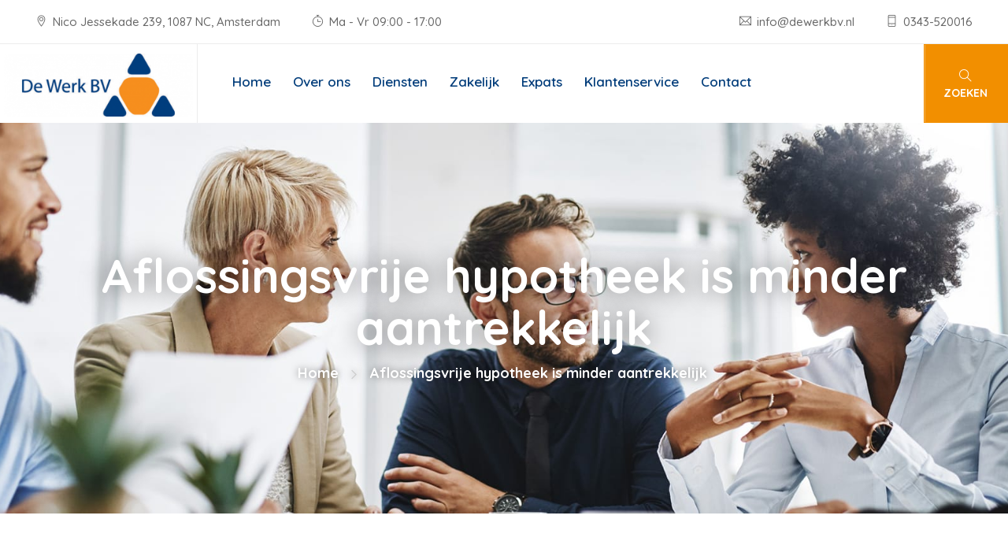

--- FILE ---
content_type: text/html; charset=UTF-8
request_url: https://dewerkbv.nl/nieuwsbrief-artikel/aflossingsvrije-hypotheek-is-minder-aantrekkelijk-2/
body_size: 8867
content:

<!DOCTYPE html>
<html lang="nl">
<head>
    <meta charset="utf-8">
    <meta http-equiv="X-UA-Compatible" content="IE=edge">
    <meta name="viewport" content="width=device-width, initial-scale=1">
    <meta name="author" content="irstheme">

    <title>De Werk BV |   Aflossingsvrije hypotheek is minder aantrekkelijk</title>

    <meta name='robots' content='max-image-preview:large' />
	<style>img:is([sizes="auto" i], [sizes^="auto," i]) { contain-intrinsic-size: 3000px 1500px }</style>
	
<link data-minify="1" rel='stylesheet' id='formidable-css' href='https://dewerkbv.nl/app/cache/min/1/app/plugins/formidable/css/formidableforms.css?ver=1696408990' type='text/css' media='all' />
<style id='wp-emoji-styles-inline-css' type='text/css'>

	img.wp-smiley, img.emoji {
		display: inline !important;
		border: none !important;
		box-shadow: none !important;
		height: 1em !important;
		width: 1em !important;
		margin: 0 0.07em !important;
		vertical-align: -0.1em !important;
		background: none !important;
		padding: 0 !important;
	}
</style>
<link rel='stylesheet' id='wp-block-library-css' href='https://dewerkbv.nl/wp/wp-includes/css/dist/block-library/style.min.css?ver=6.7.2' type='text/css' media='all' />
<link rel='stylesheet' id='bundelpakkettemplate-blocks-style-css-css' href='https://dewerkbv.nl/app/plugins/bundelpakket-gutenberg/dist/blocks.style.build.css' type='text/css' media='all' />
<style id='classic-theme-styles-inline-css' type='text/css'>
/*! This file is auto-generated */
.wp-block-button__link{color:#fff;background-color:#32373c;border-radius:9999px;box-shadow:none;text-decoration:none;padding:calc(.667em + 2px) calc(1.333em + 2px);font-size:1.125em}.wp-block-file__button{background:#32373c;color:#fff;text-decoration:none}
</style>
<style id='global-styles-inline-css' type='text/css'>
:root{--wp--preset--aspect-ratio--square: 1;--wp--preset--aspect-ratio--4-3: 4/3;--wp--preset--aspect-ratio--3-4: 3/4;--wp--preset--aspect-ratio--3-2: 3/2;--wp--preset--aspect-ratio--2-3: 2/3;--wp--preset--aspect-ratio--16-9: 16/9;--wp--preset--aspect-ratio--9-16: 9/16;--wp--preset--color--black: #000000;--wp--preset--color--cyan-bluish-gray: #abb8c3;--wp--preset--color--white: #ffffff;--wp--preset--color--pale-pink: #f78da7;--wp--preset--color--vivid-red: #cf2e2e;--wp--preset--color--luminous-vivid-orange: #ff6900;--wp--preset--color--luminous-vivid-amber: #fcb900;--wp--preset--color--light-green-cyan: #7bdcb5;--wp--preset--color--vivid-green-cyan: #00d084;--wp--preset--color--pale-cyan-blue: #8ed1fc;--wp--preset--color--vivid-cyan-blue: #0693e3;--wp--preset--color--vivid-purple: #9b51e0;--wp--preset--gradient--vivid-cyan-blue-to-vivid-purple: linear-gradient(135deg,rgba(6,147,227,1) 0%,rgb(155,81,224) 100%);--wp--preset--gradient--light-green-cyan-to-vivid-green-cyan: linear-gradient(135deg,rgb(122,220,180) 0%,rgb(0,208,130) 100%);--wp--preset--gradient--luminous-vivid-amber-to-luminous-vivid-orange: linear-gradient(135deg,rgba(252,185,0,1) 0%,rgba(255,105,0,1) 100%);--wp--preset--gradient--luminous-vivid-orange-to-vivid-red: linear-gradient(135deg,rgba(255,105,0,1) 0%,rgb(207,46,46) 100%);--wp--preset--gradient--very-light-gray-to-cyan-bluish-gray: linear-gradient(135deg,rgb(238,238,238) 0%,rgb(169,184,195) 100%);--wp--preset--gradient--cool-to-warm-spectrum: linear-gradient(135deg,rgb(74,234,220) 0%,rgb(151,120,209) 20%,rgb(207,42,186) 40%,rgb(238,44,130) 60%,rgb(251,105,98) 80%,rgb(254,248,76) 100%);--wp--preset--gradient--blush-light-purple: linear-gradient(135deg,rgb(255,206,236) 0%,rgb(152,150,240) 100%);--wp--preset--gradient--blush-bordeaux: linear-gradient(135deg,rgb(254,205,165) 0%,rgb(254,45,45) 50%,rgb(107,0,62) 100%);--wp--preset--gradient--luminous-dusk: linear-gradient(135deg,rgb(255,203,112) 0%,rgb(199,81,192) 50%,rgb(65,88,208) 100%);--wp--preset--gradient--pale-ocean: linear-gradient(135deg,rgb(255,245,203) 0%,rgb(182,227,212) 50%,rgb(51,167,181) 100%);--wp--preset--gradient--electric-grass: linear-gradient(135deg,rgb(202,248,128) 0%,rgb(113,206,126) 100%);--wp--preset--gradient--midnight: linear-gradient(135deg,rgb(2,3,129) 0%,rgb(40,116,252) 100%);--wp--preset--font-size--small: 13px;--wp--preset--font-size--medium: 20px;--wp--preset--font-size--large: 36px;--wp--preset--font-size--x-large: 42px;--wp--preset--spacing--20: 0.44rem;--wp--preset--spacing--30: 0.67rem;--wp--preset--spacing--40: 1rem;--wp--preset--spacing--50: 1.5rem;--wp--preset--spacing--60: 2.25rem;--wp--preset--spacing--70: 3.38rem;--wp--preset--spacing--80: 5.06rem;--wp--preset--shadow--natural: 6px 6px 9px rgba(0, 0, 0, 0.2);--wp--preset--shadow--deep: 12px 12px 50px rgba(0, 0, 0, 0.4);--wp--preset--shadow--sharp: 6px 6px 0px rgba(0, 0, 0, 0.2);--wp--preset--shadow--outlined: 6px 6px 0px -3px rgba(255, 255, 255, 1), 6px 6px rgba(0, 0, 0, 1);--wp--preset--shadow--crisp: 6px 6px 0px rgba(0, 0, 0, 1);}:where(.is-layout-flex){gap: 0.5em;}:where(.is-layout-grid){gap: 0.5em;}body .is-layout-flex{display: flex;}.is-layout-flex{flex-wrap: wrap;align-items: center;}.is-layout-flex > :is(*, div){margin: 0;}body .is-layout-grid{display: grid;}.is-layout-grid > :is(*, div){margin: 0;}:where(.wp-block-columns.is-layout-flex){gap: 2em;}:where(.wp-block-columns.is-layout-grid){gap: 2em;}:where(.wp-block-post-template.is-layout-flex){gap: 1.25em;}:where(.wp-block-post-template.is-layout-grid){gap: 1.25em;}.has-black-color{color: var(--wp--preset--color--black) !important;}.has-cyan-bluish-gray-color{color: var(--wp--preset--color--cyan-bluish-gray) !important;}.has-white-color{color: var(--wp--preset--color--white) !important;}.has-pale-pink-color{color: var(--wp--preset--color--pale-pink) !important;}.has-vivid-red-color{color: var(--wp--preset--color--vivid-red) !important;}.has-luminous-vivid-orange-color{color: var(--wp--preset--color--luminous-vivid-orange) !important;}.has-luminous-vivid-amber-color{color: var(--wp--preset--color--luminous-vivid-amber) !important;}.has-light-green-cyan-color{color: var(--wp--preset--color--light-green-cyan) !important;}.has-vivid-green-cyan-color{color: var(--wp--preset--color--vivid-green-cyan) !important;}.has-pale-cyan-blue-color{color: var(--wp--preset--color--pale-cyan-blue) !important;}.has-vivid-cyan-blue-color{color: var(--wp--preset--color--vivid-cyan-blue) !important;}.has-vivid-purple-color{color: var(--wp--preset--color--vivid-purple) !important;}.has-black-background-color{background-color: var(--wp--preset--color--black) !important;}.has-cyan-bluish-gray-background-color{background-color: var(--wp--preset--color--cyan-bluish-gray) !important;}.has-white-background-color{background-color: var(--wp--preset--color--white) !important;}.has-pale-pink-background-color{background-color: var(--wp--preset--color--pale-pink) !important;}.has-vivid-red-background-color{background-color: var(--wp--preset--color--vivid-red) !important;}.has-luminous-vivid-orange-background-color{background-color: var(--wp--preset--color--luminous-vivid-orange) !important;}.has-luminous-vivid-amber-background-color{background-color: var(--wp--preset--color--luminous-vivid-amber) !important;}.has-light-green-cyan-background-color{background-color: var(--wp--preset--color--light-green-cyan) !important;}.has-vivid-green-cyan-background-color{background-color: var(--wp--preset--color--vivid-green-cyan) !important;}.has-pale-cyan-blue-background-color{background-color: var(--wp--preset--color--pale-cyan-blue) !important;}.has-vivid-cyan-blue-background-color{background-color: var(--wp--preset--color--vivid-cyan-blue) !important;}.has-vivid-purple-background-color{background-color: var(--wp--preset--color--vivid-purple) !important;}.has-black-border-color{border-color: var(--wp--preset--color--black) !important;}.has-cyan-bluish-gray-border-color{border-color: var(--wp--preset--color--cyan-bluish-gray) !important;}.has-white-border-color{border-color: var(--wp--preset--color--white) !important;}.has-pale-pink-border-color{border-color: var(--wp--preset--color--pale-pink) !important;}.has-vivid-red-border-color{border-color: var(--wp--preset--color--vivid-red) !important;}.has-luminous-vivid-orange-border-color{border-color: var(--wp--preset--color--luminous-vivid-orange) !important;}.has-luminous-vivid-amber-border-color{border-color: var(--wp--preset--color--luminous-vivid-amber) !important;}.has-light-green-cyan-border-color{border-color: var(--wp--preset--color--light-green-cyan) !important;}.has-vivid-green-cyan-border-color{border-color: var(--wp--preset--color--vivid-green-cyan) !important;}.has-pale-cyan-blue-border-color{border-color: var(--wp--preset--color--pale-cyan-blue) !important;}.has-vivid-cyan-blue-border-color{border-color: var(--wp--preset--color--vivid-cyan-blue) !important;}.has-vivid-purple-border-color{border-color: var(--wp--preset--color--vivid-purple) !important;}.has-vivid-cyan-blue-to-vivid-purple-gradient-background{background: var(--wp--preset--gradient--vivid-cyan-blue-to-vivid-purple) !important;}.has-light-green-cyan-to-vivid-green-cyan-gradient-background{background: var(--wp--preset--gradient--light-green-cyan-to-vivid-green-cyan) !important;}.has-luminous-vivid-amber-to-luminous-vivid-orange-gradient-background{background: var(--wp--preset--gradient--luminous-vivid-amber-to-luminous-vivid-orange) !important;}.has-luminous-vivid-orange-to-vivid-red-gradient-background{background: var(--wp--preset--gradient--luminous-vivid-orange-to-vivid-red) !important;}.has-very-light-gray-to-cyan-bluish-gray-gradient-background{background: var(--wp--preset--gradient--very-light-gray-to-cyan-bluish-gray) !important;}.has-cool-to-warm-spectrum-gradient-background{background: var(--wp--preset--gradient--cool-to-warm-spectrum) !important;}.has-blush-light-purple-gradient-background{background: var(--wp--preset--gradient--blush-light-purple) !important;}.has-blush-bordeaux-gradient-background{background: var(--wp--preset--gradient--blush-bordeaux) !important;}.has-luminous-dusk-gradient-background{background: var(--wp--preset--gradient--luminous-dusk) !important;}.has-pale-ocean-gradient-background{background: var(--wp--preset--gradient--pale-ocean) !important;}.has-electric-grass-gradient-background{background: var(--wp--preset--gradient--electric-grass) !important;}.has-midnight-gradient-background{background: var(--wp--preset--gradient--midnight) !important;}.has-small-font-size{font-size: var(--wp--preset--font-size--small) !important;}.has-medium-font-size{font-size: var(--wp--preset--font-size--medium) !important;}.has-large-font-size{font-size: var(--wp--preset--font-size--large) !important;}.has-x-large-font-size{font-size: var(--wp--preset--font-size--x-large) !important;}
:where(.wp-block-post-template.is-layout-flex){gap: 1.25em;}:where(.wp-block-post-template.is-layout-grid){gap: 1.25em;}
:where(.wp-block-columns.is-layout-flex){gap: 2em;}:where(.wp-block-columns.is-layout-grid){gap: 2em;}
:root :where(.wp-block-pullquote){font-size: 1.5em;line-height: 1.6;}
</style>
<link rel='stylesheet' id='actueel-nieuws-css' href='https://dewerkbv.nl/app/plugins/actueel-nieuws/public/css/actueel-nieuws-public.css?ver=3.0.2' type='text/css' media='all' />
<link data-minify="1" rel='stylesheet' id='style-css' href='https://dewerkbv.nl/app/cache/min/1/app/themes/bundelpakket-template/assets/css/style.css?ver=1696407812' type='text/css' media='all' />
<link rel='stylesheet' id='bp-nieuwsbrief-css' href='https://dewerkbv.nl/app/plugins/bundelpakket-nieuwsbrief/public/css/bp-nieuwsbrief-public.css?ver=1.0.0' type='text/css' media='all' />
<style id='rocket-lazyload-inline-css' type='text/css'>
.rll-youtube-player{position:relative;padding-bottom:56.23%;height:0;overflow:hidden;max-width:100%;}.rll-youtube-player:focus-within{outline: 2px solid currentColor;outline-offset: 5px;}.rll-youtube-player iframe{position:absolute;top:0;left:0;width:100%;height:100%;z-index:100;background:0 0}.rll-youtube-player img{bottom:0;display:block;left:0;margin:auto;max-width:100%;width:100%;position:absolute;right:0;top:0;border:none;height:auto;-webkit-transition:.4s all;-moz-transition:.4s all;transition:.4s all}.rll-youtube-player img:hover{-webkit-filter:brightness(75%)}.rll-youtube-player .play{height:100%;width:100%;left:0;top:0;position:absolute;background:url(https://dewerkbv.nl/app/plugins/wp-rocket/assets/img/youtube.png) no-repeat center;background-color: transparent !important;cursor:pointer;border:none;}
</style>
<script type="text/javascript" src="https://dewerkbv.nl/wp/wp-includes/js/jquery/jquery.min.js?ver=3.7.1" id="jquery-core-js" data-rocket-defer defer></script>



<link rel="https://api.w.org/" href="https://dewerkbv.nl/wp-json/" /><link rel="EditURI" type="application/rsd+xml" title="RSD" href="https://dewerkbv.nl/wp/xmlrpc.php?rsd" />
<meta name="generator" content="WordPress 6.7.2" />
<link rel="canonical" href="https://dewerkbv.nl/nieuwsbrief-artikel/aflossingsvrije-hypotheek-is-minder-aantrekkelijk-2/" />
<link rel='shortlink' href='https://dewerkbv.nl/?p=5567' />
<link rel="alternate" title="oEmbed (JSON)" type="application/json+oembed" href="https://dewerkbv.nl/wp-json/oembed/1.0/embed?url=https%3A%2F%2Fdewerkbv.nl%2Fnieuwsbrief-artikel%2Faflossingsvrije-hypotheek-is-minder-aantrekkelijk-2%2F" />
<link rel="alternate" title="oEmbed (XML)" type="text/xml+oembed" href="https://dewerkbv.nl/wp-json/oembed/1.0/embed?url=https%3A%2F%2Fdewerkbv.nl%2Fnieuwsbrief-artikel%2Faflossingsvrije-hypotheek-is-minder-aantrekkelijk-2%2F&#038;format=xml" />

<link rel="icon" href="https://dewerkbv.nl/app/uploads/2021/01/cropped-favicon-32x32.png" sizes="32x32" />
<link rel="icon" href="https://dewerkbv.nl/app/uploads/2021/01/cropped-favicon-192x192.png" sizes="192x192" />
<link rel="apple-touch-icon" href="https://dewerkbv.nl/app/uploads/2021/01/cropped-favicon-180x180.png" />
<meta name="msapplication-TileImage" content="https://dewerkbv.nl/app/uploads/2021/01/cropped-favicon-270x270.png" />
		<style type="text/css" id="wp-custom-css">
			.header-style-3 .navbar {
	padding-left: 0;
}

.navigation .container-fluid {
	padding-left: 0;
}

.header-style-3 .logo {
	width: 250px;
}

.header-style-3 .logo a {
	display: block;
	width: 100%;
	height: 100%;
}

.header-style-3 .logo a img {
	width: 100%;
	max-width: unset;
	height: 100%;
	object-fit: contain;
	padding: 5px;
}

@media screen and (min-width: 992px) {
	.header-style-3 .navigation #navbar > ul > li > a {
			padding: 38px 14px;
	}
}		</style>
		<noscript><style id="rocket-lazyload-nojs-css">.rll-youtube-player, [data-lazy-src]{display:none !important;}</style></noscript>

    <!-- HTML5 shim and Respond.js for IE8 support of HTML5 elements and media queries -->
    <!--[if lt IE 9]>
        <script src="https://oss.maxcdn.com/html5shiv/3.7.3/html5shiv.min.js"></script>
        <script src="https://oss.maxcdn.com/respond/1.4.2/respond.min.js"></script>
    <![endif]-->

<meta name="generator" content="WP Rocket 3.18.1.5" data-wpr-features="wpr_defer_js wpr_minify_concatenate_js wpr_lazyload_images wpr_lazyload_iframes wpr_image_dimensions wpr_minify_css wpr_desktop" /></head>

<body>
    <!-- start page-wrapper -->
    <div data-rocket-location-hash="779e49681e4bced73d8f889ac2d96935" class="page-wrapper">

    <!-- start preloader -->
    <div data-rocket-location-hash="8ba79bf6fc1f9e4a1ab21db3a7113cbd" class="preloader">
        <div data-rocket-location-hash="40e665d39cf95e1e6236d63523cbd8d2" class="spinner">
            <div class="double-bounce1"></div>
            <div class="double-bounce2"></div>
        </div>
    </div>
    <!-- end preloader -->



    <!-- Start header -->
    <header data-rocket-location-hash="f13a96b6bc96e56f07f253d8f657ad6a" id="header" class="site-header header-style-3">
        <div data-rocket-location-hash="727d4ab5c0cc991f54664229fc36f388" class="topbar">
    <div class="container-fluid">
        <div class="row">
            <div class="col col-md-6">
                <div class="info">
                    <ul>
                        <li><i class="ti-location-pin"></i> Nico Jessekade 239, 1087 NC, Amsterdam</li>
                                                    <li><i class="ti-timer"></i> Ma - Vr 09:00 - 17:00</li>
                                            </ul>
                </div>
            </div>
            <div class="col col-md-6">
                <div class="info phone-email">
                    <ul>
                                                     <li><i class="ti-email"></i> info@dewerkbv.nl</li>
                                                                            <li><i class="ti-mobile"></i> 0343-520016</li>
                                                
                    </ul>
                </div>
            </div>
        </div>
    </div>
</div> <!-- end topbar -->
        <nav class="navigation navbar navbar-default">
            <div class="separator-bottom"></div>
            <div class="separator-bottom-2"></div>
            <div class="container-fluid">
                <div class="navbar-header">
                    <button type="button" class="open-btn">
                        <span class="sr-only">Toggle navigation</span>
                        <span class="icon-bar"></span>
                        <span class="icon-bar"></span>
                        <span class="icon-bar"></span>
                    </button>
                                                <div class="logo"><a href="/"><img width="300" height="100" src="data:image/svg+xml,%3Csvg%20xmlns='http://www.w3.org/2000/svg'%20viewBox='0%200%20300%20100'%3E%3C/svg%3E" alt="" data-lazy-src="https://dewerkbv.nl/app/uploads/2021/02/dewerkbv_logo_2021-300x100.png"><noscript><img width="300" height="100" src="https://dewerkbv.nl/app/uploads/2021/02/dewerkbv_logo_2021-300x100.png" alt=""></noscript></a></div>
                                        </div>
                <div id="navbar" class="navbar-collapse collapse navbar-left navigation-holder">
                    <div class="left-separator"></div>
                    <button class="close-navbar"><i class="ti-close"></i></button>
                    <ul id="menu-main-menu" class="nav navbar-nav"><li id="menu-item-5" class="menu-item menu-item-type-custom menu-item-object-custom menu-item-5"><a href="/">Home</a></li>
<li id="menu-item-263" class="menu-item menu-item-type-custom menu-item-object-custom menu-item-has-children menu-item-has-children menu-item-263"><a href="#">Over ons</a>
<ul class="sub-menu">
	<li id="menu-item-1640" class="menu-item menu-item-type-custom menu-item-object-custom menu-item-1640"><a href="/over-ons/">Wie zijn wij</a></li>
	<li id="menu-item-1641" class="menu-item menu-item-type-custom menu-item-object-custom menu-item-1641"><a href="/aangesloten-bij/">Aangesloten bij</a></li>
	<li id="menu-item-5540" class="menu-item menu-item-type-post_type menu-item-object-page menu-item-5540"><a href="https://dewerkbv.nl/over-ons/vergelijkingskaarten/">Vergelijkingskaarten</a></li>
	<li id="menu-item-5541" class="menu-item menu-item-type-post_type menu-item-object-page menu-item-5541"><a href="https://dewerkbv.nl/downloads/">Downloads</a></li>
</ul>
</li>
<li id="menu-item-7" class="menu-item menu-item-type-custom menu-item-object-custom menu-item-has-children menu-item-has-children menu-item-7"><a href="#">Diensten</a>
<ul class="sub-menu">
	<li id="menu-item-1644" class="menu-item menu-item-type-custom menu-item-object-custom menu-item-1644"><a href="/verzekeringen/">Verzekeringen</a></li>
	<li id="menu-item-1645" class="menu-item menu-item-type-custom menu-item-object-custom menu-item-1645"><a href="/hypotheek/">Hypotheek</a></li>
	<li id="menu-item-1646" class="menu-item menu-item-type-custom menu-item-object-custom menu-item-1646"><a href="/financien/">Financiën</a></li>
</ul>
</li>
<li id="menu-item-232" class="menu-item menu-item-type-custom menu-item-object-custom menu-item-has-children menu-item-has-children menu-item-232"><a href="#">Zakelijk</a>
<ul class="sub-menu">
	<li id="menu-item-1648" class="menu-item menu-item-type-custom menu-item-object-custom menu-item-1648"><a href="/werknemers/">Werknemers</a></li>
	<li id="menu-item-1649" class="menu-item menu-item-type-custom menu-item-object-custom menu-item-1649"><a href="/bedrijfsverzekeringen/">Bedrijfsverzekeringen</a></li>
	<li id="menu-item-1650" class="menu-item menu-item-type-custom menu-item-object-custom menu-item-1650"><a href="/ondernemer/">Ondernemer</a></li>
</ul>
</li>
<li id="menu-item-5507" class="menu-item menu-item-type-post_type menu-item-object-page menu-item-5507"><a href="https://dewerkbv.nl/expats/">Expats</a></li>
<li id="menu-item-2202" class="menu-item menu-item-type-custom menu-item-object-custom menu-item-has-children menu-item-has-children menu-item-2202"><a href="#">Klantenservice</a>
<ul class="sub-menu">
	<li id="menu-item-2205" class="menu-item menu-item-type-post_type menu-item-object-page menu-item-2205"><a href="https://dewerkbv.nl/adreswijziging/">Adreswijziging</a></li>
	<li id="menu-item-2204" class="menu-item menu-item-type-post_type menu-item-object-page menu-item-2204"><a href="https://dewerkbv.nl/afspraak-maken/">Afspraak maken</a></li>
	<li id="menu-item-2206" class="menu-item menu-item-type-post_type menu-item-object-page menu-item-2206"><a href="https://dewerkbv.nl/autowijziging/">Autowijziging</a></li>
	<li id="menu-item-2208" class="menu-item menu-item-type-post_type menu-item-object-page menu-item-2208"><a href="https://dewerkbv.nl/klacht-melden/">Klacht melden</a></li>
	<li id="menu-item-2207" class="menu-item menu-item-type-post_type menu-item-object-page menu-item-2207"><a href="https://dewerkbv.nl/schade-melden/">Schade melden</a></li>
	<li id="menu-item-2203" class="menu-item menu-item-type-post_type menu-item-object-page menu-item-2203"><a href="https://dewerkbv.nl/terugbelservice/">Terugbelservice</a></li>
</ul>
</li>
<li id="menu-item-1651" class="menu-item menu-item-type-custom menu-item-object-custom menu-item-1651"><a href="/contact">Contact</a></li>
</ul>
                </div><!-- end of nav-collapse -->

                <div class="search-contact">
                                        <div class="contact">
                        <a href="/contact">
                            <i class="fi flaticon-call"></i>
                            <h5>Terugbelservice</h5>
                            <span>Wij bellen u!</span>
                        </a>
                    </div>
                                        <div class="header-search-area">
                        <div class="header-search-form">
                            <form id="searchform" method="get" class="form" action="https://dewerkbv.nl/">
    <div>
        <input type="text" class="search-field form-control" name="s" placeholder="Uw zoekterm" value="">
    </div>
    <button type="submit" class="btn"><i class="ti-search"></i></button>
</form>                        </div>
                        <div>
                            <button class="btn open-btn"><i class="ti-search"></i> <span>Zoeken</span></button>
                        </div>
                    </div>
                </div>

            </div><!-- end of container -->
        </nav>
    </header>
    <!-- end of header -->


<!-- start page-title -->
    <section data-rocket-location-hash="622959abb75eccc352862a9924ef42ed" class="page-title" data-background="https://dewerkbv.nl/app/themes/bundelpakket-template/assets/images/title/over-ons.jpg">
        <div data-rocket-location-hash="fe5f10c74a26f4a547e5466f2721cf69" class="page-title-container">
            <div class="page-title-wrapper">
                <div data-rocket-location-hash="04b24f2a01e05ca636ff58e62299aa1e" class="container">
                    <div class="row">
                        <div class="col col-xs-12">
                            
                                                            <h2>Aflossingsvrije hypotheek is minder aantrekkelijk</h2>
                                <ul class="breadcrumb"><li><a href="/">Home</a></li><li>Aflossingsvrije hypotheek is minder aantrekkelijk</li></ul>                            
                        </div>
                    </div> <!-- end row -->
                </div> <!-- end container -->
            </div>
        </div>
    </section>
<!-- end page-title -->


    <!-- start blog-single-section -->
    <section data-rocket-location-hash="4c0fd1daa3439a49ccd1fdba84cf81c5" class="blog-single-section section-padding">
        <div data-rocket-location-hash="1ded919732da144e02a015d2156ecef5" class="container">
            <div class="row">
                <div class="col col-md-10 col-md-offset-1">
                    <div class="blog-content">
                        <div class="post format-standard-image">
                            
                                <ul class="entry-meta">
                                    <li><i class="fi flaticon-calendar"></i>oktober 26, 2023</li>
                                </ul>
                                <h2>Aflossingsvrije hypotheek is minder aantrekkelijk</h2>
                                <p>De aflossingsvrije hypotheek was voor 2013 enorm populair. Logisch: u loste niets af, betaalde alleen rente en de rente was ook nog eens fiscaal aftrekbaar. Daardoor realiseerde u lekker lage maandlasten. Dat de hypotheek aan het eind van de looptijd in een keer volledig moest worden afgelost, leek geen probleem. U loste af met spaargeld of met de opbrengst uit de verkoop van de woning. Of u sloot een nieuwe hypotheek af.</p>
<p><strong>Aflossingsvrij uit de gratie</strong><br />
In 2013 veranderden de regels: de rente van een aflossingsvrije hypotheek was niet langer aftrekbaar. Het financi&euml;le voordeel was daardoor ineens een stuk kleiner. Ook bleek dat de hypotheekschuld aan het eind van de looptijd toch wel een probleem kon zijn. Wie in de woning wilde blijven, moest een nieuwe hypotheek afsluiten en dat was niet altijd mogelijk. Als er dan niet genoeg spaargeld was, kon de hypotheek alleen worden afgelost door de woning te verkopen. Allemaal nadelen die ervoor zorgden dat de aflossingsvrije hypotheek niet meer aantrekkelijk was. Totdat de huizenprijzen stegen en de rente daalde.</p>
<p><strong>Lage rente, stijgende huizenprijzen</strong><br />
De opvattingen over de aflossingsvrije hypotheek veranderden door de zeer lage rente die tot begin 2022 gangbaar was voor hypotheken. Want met die lage rente was het bedrag dat fiscaal aftrekbaar was, ook maar klein. Het deed maar weinig pijn om dat belastingvoordeel te laten schieten en vervolgens wel te profiteren van het grote voordeel van een aflossingsvrije hypotheek: lage maandlasten. Die waren welkom omdat de huizenprijzen door het dak gingen en er een hoge hypotheek nodig was voor de koop. Overigens is een volledig aflossingsvrije hypotheek niet mogelijk. Een woning kan voor hoogstens 50% gefinancierd worden met een aflossingsvrije hypotheek. Door maar een klein deel van de aanschaf aflossingsvrij te financieren, daalt het risico om met een grote schuld te blijven zitten.</p>
<p><strong>Rente gestegen</strong><br />
Sinds anderhalf jaar zien we de hypotheekrente stijgen. Het voordeel van de hypotheekrenteaftrek wordt daardoor ook groter, er valt immers meer af te trekken. De lineaire en annu&iuml;teitenhypotheek worden daardoor weer populairder en de aflossingsvrije hypotheek is minder in trek. Zo ziet u dat het een hele puzzel is om de juiste hypotheek te kiezen. Er moet een goede balans zijn tussen de maandelijkse hypotheekverplichtingen en de totale kosten. Ook moet duidelijk zijn wat de risico&rsquo;s zijn. Want wat gebeurt er als u gaat verhuizen, als u gaat scheiden of als een van u beiden overlijdt? Een toekomstbestendige hypotheek houdt rekening met verschillende scenario&rsquo;s. Laat u daarom altijd vooraf goed adviseren.</p>

                            





                        </div>
                    </div>
                </div>
            </div>
        </div> <!-- end container -->
    </section>
    <!-- end blog-single-section -->


    <section data-rocket-location-hash="efe72f932ae98ff5184cd3ce34d1d421" class="blog-single-section section-padding">
    <div class="container">
        <div class="row">
            <div class="col col-md-10 col-md-offset-1">
                <div class="blog-content">

                    <div class="more-posts">
                                                    <div class="previous-post">
                                <a href="https://dewerkbv.nl/nieuwsbrief-artikel/arbeidsveiligheid-vraagt-om-specialistische-kennis/">
                                    <span class="post-control-link">Vorig bericht</span>
                                    <span class="post-name">Arbeidsveiligheid vraagt om specialistische kennis</span>
                                </a>
                            </div>
                        

                                                    <div class="next-post">
                                <a href="https://dewerkbv.nl/nieuwsbrief-artikel/minder-pensioen-met-deeltijdwerk/">
                                    <span class="post-control-link">Volgend Bericht</span>
                                    <span class="post-name"> Minder pensioen met deeltijdwerk</span>
                                </a>
                            </div>
                                            </div>

                </div>
            </div>
        </div>
    </div> <!-- end container -->
</section>








<!-- start site-footer -->
<footer class="site-footer">
    <div class="upper-footer">
        <div class="container">
            <div class="row">
                <div class="col col-lg-3 col-md-3 col-sm-6">
                    <div class="widget about-widget">
                        <div class="widget-title">
                            <h3>De Werk BV</h3>
                        </div>
                        <p>Met onze jarenlange ervaring kijken wij vakkundig naar uw persoonlijke situatie en wensen.</p>
                        <div class="social-links">
                            <ul>
                                                                                                                                                                                            </ul>
                        </div>
                    </div>
                </div>
                <div class="col col-lg-3 col-md-3 col-sm-6">
                    <div class="widget contact-widget service-link-widget">
                        <div class="widget-title">
                            <h3>Contactinformatie</h3>
                        </div>
                        <ul>
                            <li><i class="ti-home"></i> Nico Jessekade 239, 1087 NC, Amsterdam</li>

                                                            <li><a href=""></a><i class="ti-email"></i> info@dewerkbv.nl</li>
                                                                                        <li><i class="ti-mobile"></i> 0343-520016</li>
                                                                                                                    <li><i class="ti-timer"></i> Ma - Vr 09:00 - 17:00</li>
                                                    </ul>
                    </div>
                </div>
                <div class="col col-lg-3 col-md-3 col-sm-6">
                    <div class="widget link-widget">
                        <div class="widget-title">
                            <h3>Snelle links</h3>
                        </div>
                        <ul id="menu-footer-menu" class=""><li id="menu-item-30" class="menu-item menu-item-type-custom menu-item-object-custom menu-item-30"><a href="/verzekeringen">Verzekeringen</a></li>
<li id="menu-item-31" class="menu-item menu-item-type-custom menu-item-object-custom menu-item-31"><a href="/hypotheek">Hypotheken</a></li>
<li id="menu-item-32" class="menu-item menu-item-type-custom menu-item-object-custom menu-item-32"><a href="/financien">Financiën</a></li>
</ul>                    </div>
                </div>
                <div class="col col-lg-3 col-md-3 col-sm-6">
                    <div class="widget agent-widget">
                        <div class="widget-title">
                            <h3>Vragen, neem contact op?</h3>
                        </div>
                        <div class="content">
                            <a href="/contact" class="theme-btn"><i class="fi flaticon-email"></i> Contact</a>
                        </div>
                    </div>
                </div>
            </div>
        </div> <!-- end container -->
    </div>
    <div class="lower-footer">
        <div class="container">
            <div class="row">
                <div class="separator"></div>
                <div class="col col-xs-12">
                    <p class="copyright">Website door <a href="https://www.letsbuildit.nl" target="_blank">Let's build IT</a></p>
                    <div class="extra-link">
                        <ul id="menu-footer-bottom-menu" class=""><li id="menu-item-40" class="menu-item menu-item-type-custom menu-item-object-custom menu-item-40"><a href="/disclaimer/">Disclaimer</a></li>
<li id="menu-item-41" class="menu-item menu-item-type-custom menu-item-object-custom menu-item-41"><a href="/privacy-statement/">Privacy Statement</a></li>
<li id="menu-item-42" class="menu-item menu-item-type-custom menu-item-object-custom menu-item-42"><a href="/algemene-voorwaarden/">Algemene Voorwaarden</a></li>
</ul>                    </div>
                </div>
            </div>
        </div>
    </div>
</footer>
<!-- end site-footer -->

</div>
<!-- end of page-wrapper -->

<link data-minify="1" rel='stylesheet' id='themify-icons-css' href='https://dewerkbv.nl/app/cache/min/1/app/themes/bundelpakket-template/assets/css/themify-icons.css?ver=1696407812' type='text/css' media='all' />
<link data-minify="1" rel='stylesheet' id='flaticon-css' href='https://dewerkbv.nl/app/cache/min/1/app/themes/bundelpakket-template/assets/css/flaticon.css?ver=1696407812' type='text/css' media='all' />
<link data-minify="1" rel='stylesheet' id='animate-css' href='https://dewerkbv.nl/app/cache/min/1/app/themes/bundelpakket-template/assets/css/animate.css?ver=1696407812' type='text/css' media='all' />
<link data-minify="1" rel='stylesheet' id='owl.carousel-css' href='https://dewerkbv.nl/app/cache/min/1/app/themes/bundelpakket-template/assets/css/owl.carousel.css?ver=1696407812' type='text/css' media='all' />
<link data-minify="1" rel='stylesheet' id='owl.theme-css' href='https://dewerkbv.nl/app/cache/min/1/app/themes/bundelpakket-template/assets/css/owl.theme.css?ver=1696407812' type='text/css' media='all' />
<link data-minify="1" rel='stylesheet' id='slick-css' href='https://dewerkbv.nl/app/cache/min/1/app/themes/bundelpakket-template/assets/css/slick.css?ver=1696407812' type='text/css' media='all' />
<link data-minify="1" rel='stylesheet' id='slick-theme-css' href='https://dewerkbv.nl/app/cache/min/1/app/themes/bundelpakket-template/assets/css/slick-theme.css?ver=1696407812' type='text/css' media='all' />
<link rel='stylesheet' id='swiper.min-css' href='https://dewerkbv.nl/app/themes/bundelpakket-template/assets/css/swiper.min.css?ver=4.0.0' type='text/css' media='all' />
<link data-minify="1" rel='stylesheet' id='owl.transitions-css' href='https://dewerkbv.nl/app/cache/min/1/app/themes/bundelpakket-template/assets/css/owl.transitions.css?ver=1696407812' type='text/css' media='all' />
<link data-minify="1" rel='stylesheet' id='odometer-theme-default-css' href='https://dewerkbv.nl/app/cache/min/1/app/themes/bundelpakket-template/assets/css/odometer-theme-default.css?ver=1696407812' type='text/css' media='all' />
<link data-minify="1" rel='stylesheet' id='jquery.fancybox-css' href='https://dewerkbv.nl/app/cache/min/1/app/themes/bundelpakket-template/assets/css/jquery.fancybox.css?ver=1696407812' type='text/css' media='all' />





<script>window.lazyLoadOptions=[{elements_selector:"img[data-lazy-src],.rocket-lazyload,iframe[data-lazy-src]",data_src:"lazy-src",data_srcset:"lazy-srcset",data_sizes:"lazy-sizes",class_loading:"lazyloading",class_loaded:"lazyloaded",threshold:300,callback_loaded:function(element){if(element.tagName==="IFRAME"&&element.dataset.rocketLazyload=="fitvidscompatible"){if(element.classList.contains("lazyloaded")){if(typeof window.jQuery!="undefined"){if(jQuery.fn.fitVids){jQuery(element).parent().fitVids()}}}}}},{elements_selector:".rocket-lazyload",data_src:"lazy-src",data_srcset:"lazy-srcset",data_sizes:"lazy-sizes",class_loading:"lazyloading",class_loaded:"lazyloaded",threshold:300,}];window.addEventListener('LazyLoad::Initialized',function(e){var lazyLoadInstance=e.detail.instance;if(window.MutationObserver){var observer=new MutationObserver(function(mutations){var image_count=0;var iframe_count=0;var rocketlazy_count=0;mutations.forEach(function(mutation){for(var i=0;i<mutation.addedNodes.length;i++){if(typeof mutation.addedNodes[i].getElementsByTagName!=='function'){continue}
if(typeof mutation.addedNodes[i].getElementsByClassName!=='function'){continue}
images=mutation.addedNodes[i].getElementsByTagName('img');is_image=mutation.addedNodes[i].tagName=="IMG";iframes=mutation.addedNodes[i].getElementsByTagName('iframe');is_iframe=mutation.addedNodes[i].tagName=="IFRAME";rocket_lazy=mutation.addedNodes[i].getElementsByClassName('rocket-lazyload');image_count+=images.length;iframe_count+=iframes.length;rocketlazy_count+=rocket_lazy.length;if(is_image){image_count+=1}
if(is_iframe){iframe_count+=1}}});if(image_count>0||iframe_count>0||rocketlazy_count>0){lazyLoadInstance.update()}});var b=document.getElementsByTagName("body")[0];var config={childList:!0,subtree:!0};observer.observe(b,config)}},!1)</script><script data-no-minify="1" async src="https://dewerkbv.nl/app/plugins/wp-rocket/assets/js/lazyload/17.8.3/lazyload.min.js"></script>

<script>var rocket_beacon_data = {"ajax_url":"https:\/\/dewerkbv.nl\/wp\/wp-admin\/admin-ajax.php","nonce":"22d8d92ad0","url":"https:\/\/dewerkbv.nl\/nieuwsbrief-artikel\/aflossingsvrije-hypotheek-is-minder-aantrekkelijk-2","is_mobile":false,"width_threshold":1600,"height_threshold":700,"delay":500,"debug":null,"status":{"atf":true,"lrc":true},"elements":"img, video, picture, p, main, div, li, svg, section, header, span","lrc_threshold":1800}</script><script src="https://dewerkbv.nl/app/cache/min/1/891884a8709257175004803f7a576bb4.js" data-minify="1" data-rocket-defer defer></script></body>
</html>

<!-- This website is like a Rocket, isn't it? Performance optimized by WP Rocket. Learn more: https://wp-rocket.me -->

--- FILE ---
content_type: text/css; charset=utf-8
request_url: https://dewerkbv.nl/app/cache/min/1/app/themes/bundelpakket-template/assets/css/flaticon.css?ver=1696407812
body_size: 759
content:
@font-face{font-display:swap;font-family:"Flaticon";src:url(../../../../../../../../themes/bundelpakket-template/assets/css/Flaticon.eot);src:url("../../../../../../../../themes/bundelpakket-template/assets/fonts/Flaticon.eot?#iefix") format("embedded-opentype"),url(../../../../../../../../themes/bundelpakket-template/assets/fonts/Flaticon.woff2) format("woff2"),url(../../../../../../../../themes/bundelpakket-template/assets/fonts/Flaticon.woff) format("woff"),url(../../../../../../../../themes/bundelpakket-template/assets/fonts/Flaticon.ttf) format("truetype"),url("../../../../../../../../themes/bundelpakket-template/assets/fonts/Flaticon.svg#Flaticon") format("svg");font-weight:400;font-style:normal}@media screen and (-webkit-min-device-pixel-ratio:0){@font-face{font-display:swap;font-family:"Flaticon";src:url("../../../../../../../../themes/bundelpakket-template/assets/fonts/Flaticon.svg#Flaticon") format("svg")}}[class^="flaticon-"]:before,[class*=" flaticon-"]:before,[class^="flaticon-"]:after,[class*=" flaticon-"]:after{font-family:Flaticon;font-size:20px;font-style:normal;margin-left:0}.flaticon-play-button:before{content:"\f100"}.flaticon-back:before{content:"\f101"}.flaticon-next:before{content:"\f102"}.flaticon-right-quote:before{content:"\f103"}.flaticon-left-quote:before{content:"\f104"}.flaticon-quote:before{content:"\f105"}.flaticon-paper-plane:before{content:"\f106"}.flaticon-envelope:before{content:"\f107"}.flaticon-placeholder:before{content:"\f108"}.flaticon-diamond:before{content:"\f109"}.flaticon-diamond-1:before{content:"\f10a"}.flaticon-message:before{content:"\f10b"}.flaticon-mail:before{content:"\f10c"}.flaticon-guarantee:before{content:"\f10d"}.flaticon-coffee-cup:before{content:"\f10e"}.flaticon-search:before{content:"\f10f"}.flaticon-strategy:before{content:"\f110"}.flaticon-replay-arrow:before{content:"\f111"}.flaticon-house:before{content:"\f112"}.flaticon-call:before{content:"\f113"}.flaticon-email:before{content:"\f114"}.flaticon-alarm:before{content:"\f115"}.flaticon-view:before{content:"\f116"}.flaticon-speech-bubble:before{content:"\f117"}.flaticon-feedback:before{content:"\f118"}.flaticon-agent:before{content:"\f119"}.flaticon-coin:before{content:"\f11a"}.flaticon-cost:before{content:"\f11b"}.flaticon-money-bag:before{content:"\f11c"}.flaticon-umbrella-2:before{content:"\f11d"}.flaticon-badge:before{content:"\f11e"}.flaticon-smile:before{content:"\f11f"}.flaticon-car:before{content:"\f120"}.flaticon-life:before{content:"\f121"}.flaticon-shield-1:before{content:"\f122"}.flaticon-play:before{content:"\f123"}.flaticon-umbrella:before{content:"\f124"}.flaticon-shield:before{content:"\f125"}.flaticon-umbrella-1:before{content:"\f126"}.flaticon-insurance:before{content:"\f127"}.flaticon-left-arrow-angle-big-gross-symbol:before{content:"\f128"}.flaticon-arrow-angle-pointing-to-right:before{content:"\f129"}.flaticon-quote-1:before{content:"\f12a"}.flaticon-tag:before{content:"\f12b"}.flaticon-supermarket:before{content:"\f12c"}.flaticon-tag-1:before{content:"\f12d"}.flaticon-pdf:before{content:"\f12e"}.flaticon-user:before{content:"\f12f"}.flaticon-calendar:before{content:"\f130"}